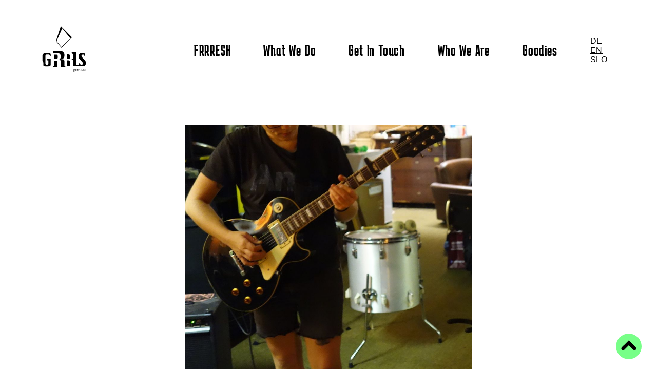

--- FILE ---
content_type: text/html; charset=UTF-8
request_url: https://grrrls.at/en/calendar/grrrls-jam-in-june
body_size: 4936
content:
<!DOCTYPE html>
<html lang="de" class="green pirple blurple">
<head>

  <meta charset="utf-8">
  <meta name="viewport" content="width=device-width,initial-scale=1.0">

  <title>Grrrls.at | Grrrls* Jam in June</title>

  <link href="https://grrrls.at/assets/css/prism.css" rel="stylesheet">
<link href="https://grrrls.at/assets/css/lightbox.css" rel="stylesheet">
<link href="https://grrrls.at/assets/css/index.css?v=10" rel="stylesheet">
<link href="https://grrrls.at/assets/css/solid.min.css" rel="stylesheet">
<link href="https://grrrls.at/assets/css/brands.min.css" rel="stylesheet">
<link href="https://grrrls.at/assets/css/regular.min.css" rel="stylesheet">
<link href="https://grrrls.at/assets/css/light.min.css" rel="stylesheet">
<link href="https://grrrls.at/assets/css/fontawesome.min.css" rel="stylesheet">
<link href="https://grrrls.at/assets/leaflet/leaflet.css" rel="stylesheet">
<link href="https://grrrls.at/assets/css/templates/event.css" rel="stylesheet">

<script src="https://grrrls.at/assets/js/button.js?v=2"></script>
<script src="https://grrrls.at/assets/leaflet/leaflet.js"></script>
  <link rel="shortcut icon" sizes="32x32"  href="https://grrrls.at/assets/grrrlslogo_32x32.png">
  <script async src="https://stats.grrrls.at/script.js" data-website-id="9bc0f291-b076-44ca-b618-545e6cb11715"></script>
</head>

<body>

  <header class="header">

    <a class="logo" href="https://grrrls.at/en"><img src="/assets/images/grrrlsat_logo.svg">
    </a>


    <nav class="menu">
      <ul class="menul" id="mainnav">

                  <li class="dropdown">
          <a  href="https://grrrls.at/en/notes">FRRRESH</a>
            <div class="dropdown-content">
                                                                    </div>
          </li>
                  <li class="dropdown">
          <a  href="https://grrrls.at/en/what-we-do">What We Do</a>
            <div class="dropdown-content">
              
                                                                      <a href="https://grrrls.at/en/what-we-do#vakalender">
                          Events                        </a>
                      
                                                                    
                                                                      <a href="https://grrrls.at/en/what-we-do#projekte">
                          Projects                        </a>
                      
                                                                    
                                                                      <a href="/en/rueckblick">
                          Review                        </a>

                      
                                                                                </div>
          </li>
                  <li class="dropdown">
          <a  href="https://grrrls.at/en/get-in-touch">Get In Touch</a>
            <div class="dropdown-content">
              
                                                                      <a href="https://grrrls.at/en/get-in-touch#newsletter">
                          Newsletter                        </a>
                      
                                      
                                                                      <a href="https://grrrls.at/en/get-in-touch#accounts">
                          Social Media                        </a>
                      
                                      
                                                                      <a href="https://grrrls.at/en/get-in-touch#kontaktdaten">
                          Kontaktdaten                        </a>
                      
                                      
                                                                      <a href="https://grrrls.at/en/get-in-touch#booking">
                          Booking                        </a>
                      
                                      
                                                                      <a href="https://grrrls.at/en/get-in-touch#supportus">
                          Support Us                        </a>
                      
                                                                                                            </div>
          </li>
                  <li class="dropdown">
          <a  href="https://grrrls.at/en/about">Who We Are</a>
            <div class="dropdown-content">
              
                                                                      <a href="https://grrrls.at/en/about#Verein">
                          Collective                        </a>
                      
                                      
                                                                      <a href="https://grrrls.at/en/about#DJCrew">
                          Grrrls DJ Crew                        </a>
                      
                                      
                                                                      <a href="https://grrrls.at/en/about#FOG">
                          Friends of Grrrls                        </a>
                      
                                      
                                                                      <a href="https://grrrls.at/en/about#foerderung">
                          Sponsors                        </a>
                      
                                      
                                                                      <a href="https://grrrls.at/en/about#impressum">
                          Imprint/Data Protection                        </a>
                      
                                                                                                            </div>
          </li>
                  <li class="dropdown">
          <a  href="https://grrrls.at/en/goodies">Goodies</a>
            <div class="dropdown-content">
                                                                    </div>
          </li>
        
        <li>
          <ul class="languages">
                        <li>
              <a href="https://grrrls.at/de/calendar/grrrls-jam-im-juni" hreflang="de">
                DE              </a>
            </li>
                        <li class="active">
              <a href="https://grrrls.at/en/calendar/grrrls-jam-in-june" hreflang="en">
                EN              </a>
            </li>
                        <li>
              <a href="https://grrrls.at/sl/calendar/grrrls-jam-im-juni" hreflang="sl">
                SLO              </a>
            </li>
                      </ul>
        </li>

    </nav>

    <a href="javascript:void(0);" class="icon" onclick="openmenu(arguments[0])">
      <div id="mobilemenubutton">
        <div class="bar"></div>
        <div class="bar"></div>
        <div class="bar"></div>
      </div>
    </a>

    <div id="myLinks">

      <ul id="momenu">
      <a href="home"><img class="w100" src="/assets/images/grrrlsat_logo.svg"></a>
        <li>
          <ul class="languagesmo">
                        <li>
              <a href="https://grrrls.at/de/calendar/grrrls-jam-im-juni" hreflang="de">
                DE              </a>
            </li>
                        <li class="active">
              <a href="https://grrrls.at/en/calendar/grrrls-jam-in-june" hreflang="en">
                EN              </a>
            </li>
                        <li>
              <a href="https://grrrls.at/sl/calendar/grrrls-jam-im-juni" hreflang="sl">
                SLO              </a>
            </li>
                      </ul>
        </li>

        
            <li class="dropdownmo ">

                        <a  href="https://grrrls.at/en/notes">FRRRESH</a>

            
            </li>
          
            <li class="dropdownmo active">

             <i class="fa-regular fa-circle-caret-down bigfa" onclick="bun(arguments[0])"></i>             <a  href="https://grrrls.at/en/what-we-do">What We Do</a>

                          <div class="dropdownmo-content ">
                
                                                                            <a href="https://grrrls.at/en/what-we-do#vakalender">
                            Events                          </a>
                        
                                                                            
                                                                            <a href="https://grrrls.at/en/what-we-do#projekte">
                            Projects                          </a>
                        
                                                                            
                                                                            <a href="/en/rueckblick">
                            Review                          </a>

                        
                                                                            
              </div>
            
            </li>
          
            <li class="dropdownmo ">

             <i class="fa-regular fa-circle-caret-down bigfa" onclick="bun(arguments[0])"></i>             <a  href="https://grrrls.at/en/get-in-touch">Get In Touch</a>

                          <div class="dropdownmo-content ">
                
                                                                            <a href="https://grrrls.at/en/get-in-touch#newsletter">
                            Newsletter                          </a>
                        
                                          
                                                                            <a href="https://grrrls.at/en/get-in-touch#accounts">
                            Social Media                          </a>
                        
                                          
                                                                            <a href="https://grrrls.at/en/get-in-touch#kontaktdaten">
                            Kontaktdaten                          </a>
                        
                                          
                                                                            <a href="https://grrrls.at/en/get-in-touch#booking">
                            Booking                          </a>
                        
                                          
                                                                            <a href="https://grrrls.at/en/get-in-touch#supportus">
                            Support Us                          </a>
                        
                                                                                                            
              </div>
            
            </li>
          
            <li class="dropdownmo ">

             <i class="fa-regular fa-circle-caret-down bigfa" onclick="bun(arguments[0])"></i>             <a  href="https://grrrls.at/en/about">Who We Are</a>

                          <div class="dropdownmo-content ">
                
                                                                            <a href="https://grrrls.at/en/about#Verein">
                            Collective                          </a>
                        
                                          
                                                                            <a href="https://grrrls.at/en/about#DJCrew">
                            Grrrls DJ Crew                          </a>
                        
                                          
                                                                            <a href="https://grrrls.at/en/about#FOG">
                            Friends of Grrrls                          </a>
                        
                                          
                                                                            <a href="https://grrrls.at/en/about#foerderung">
                            Sponsors                          </a>
                        
                                          
                                                                            <a href="https://grrrls.at/en/about#impressum">
                            Imprint/Data Protection                          </a>
                        
                                                                                                            
              </div>
            
            </li>
          
            <li class="dropdownmo ">

                        <a  href="https://grrrls.at/en/goodies">Goodies</a>

            
            </li>
          
      </ul>
    </div>



  <script>

    function bun(e) {
      var i = e.target;
      var d = i.parentNode;//.querySelector(".dropdownmo-content");
      d.classList.toggle("active");

    }


    function openmenu(e) {
      e.stopPropagation();

      var x = document.getElementById("myLinks");
      console.log("openmenu?", x.style.display);
      if (x.style.display === "block") {
        x.style.display = "none";
        document.body.style.overflow=null;
      } else {
        console.log("show");
        document.body.style.overflow="hidden";
        x.style.display = "block";
        document.addEventListener('click', closemenu);
        document.getElementById('mobilemenubutton').parentNode.onclick = null;
      }
    }

    function closemenu(e) {
      var myLinks = document.getElementById('myLinks');
      console.log("closemenu", e);
      if (!myLinks.contains(e.target) || e.target.tagName === "A") {
        console.log("closemenu contained");
        myLinks.style.display = 'none';
        document.body.style.overflow=null;
        document.getElementById('mobilemenubutton').parentNode.onclick = openmenu;
        document.removeEventListener('click', closemenu);
      } else {

        console.log("Click inside");
      }
    }
  </script>

</header>

<main class="main">




<img class="evimg" src="https://grrrls.at/media/pages/calendar/grrrls-jam/444cdfe93f-1681747345/342027009_1270221510268890_4381557543173834696_n.jpg" alt="">


<article class="event">
  <header class="event-header h1">
    <h1 class="mb1">Grrrls* Jam in June</h1>
    <h2>
        </h2>
          <h3>For women* from 16 - 116 years</h3>
      </header>

  <div class="event text">
    <p>The refrrreshing musical jam will take place as usual at the Kulturkotter.</p><p>Be part of it and send your registration by mail to <a href="mailto:jam@grrrls.at">jam@grrrls.at</a> - please until 12.00 o'clock on the day of the event at the latest. After receiving the confirmation mail you are in!</p><p>The Grrrls*<em> Jam: For women</em> and transgender people from 16 to 116 years. All genres of music, no musical experience necessary. We meet to try out (new) instruments, make music together (under guidance) and exchange (musical) ideas.</p><p>From 19:30-22.00 at the Kulturkotter, Schillerstraße 53, Graz.</p><p>We are looking forward to meeting you!</p>  </div>

  <footer class="event-footer">
    <p class="col1">Start:</p>
    <p class="col2"><time datetime=""> 15. June 2023, 19:30</time></p>

    <p class="col1">End: </p>
    <p class="col2"><time datetime="2023-06-15 22:00:00">15. June 2023, 22:00</time></p>
    
    <p class="col1">Event Location:</p> 
          <a class="col2" href="https://grrrls.at/en/locationkatalog/kulturkotter"><i class="fa-solid fa-play"></i> KulturKotter</a>
    
    <p class="col1">Category:</p> 
            <a class="col2" href="https://grrrls.at/en/kategorienkatalog/grrrls-jam"><i class="fa-solid fa-play"></i> Grrrls* Jam</a>

    
          <ul class="event-tags">
        <p class="smol mr1">Tags:
        </p>
                          <li><a href="https://grrrls.at/en/calendar/tag:Jamsession">Jamsession</a></li>
                          <li><a href="https://grrrls.at/en/calendar/tag:Mitmachen">Mitmachen</a></li>
                          <li><a href="https://grrrls.at/en/calendar/tag:Jam">Jam</a></li>
                          <li><a href="https://grrrls.at/en/calendar/tag:Workshop">Workshop</a></li>
              
      </ul>
    
  </footer>
  
  <div class="flex third margin-l">

<a href="http://www.facebook.com/sharer.php?u=https%3A%2F%2Fgrrrls.at%2Fen%2Fcalendar%2Fgrrrls-jam-in-june" target="_blank" title="Share on Facebook">
<svg xmlns="http://www.w3.org/2000/svg" viewBox="0 0 512 512" style="width: 25px;">
    <path d="M504 256C504 119 393 8 256 8S8 119 8 256c0 123.78 90.69 226.38 209.25 245V327.69h-63V256h63v-54.64c0-62.15 37-96.48 
    93.67-96.48 27.14 0 55.52 4.84 55.52 4.84v61h-31.28c-30.8 0-40.41 19.12-40.41 38.73V256h68.78l-11 71.69h-57.78V501C413.31 482.38 504 
    379.78 504 256z"/></svg> Share on Facebook</a>


<a 
href="https://twitter.com/intent/tweet?source=webclient&text=
Grrrls%2A%20Jam%20in%20June%20https%3A%2F%2Fgrrrls.at%2Fen%2Fcalendar%2Fgrrrls-jam-in-june%20
via @your_account" target="_blank" title="Tweet this"
>
<svg xmlns="http://www.w3.org/2000/svg" viewBox="0 0 512 512" style="width: 25px;">
    <path d="M459.37 151.716c.325 4.548.325 9.097.325 13.645 0 138.72-105.583 298.558-298.558 298.558-59.452 0-114.68-17.219-161.137-47.106 8.447.974 16.568 1.299 25.34 
    1.299 49.055 0 94.213-16.568 130.274-44.832-46.132-.975-84.792-31.188-98.112-72.772 6.498.974 12.995 1.624 19.818 1.624 9.421 0 18.843-1.3 27.614-3.573-48.081-9.747
    -84.143-51.98-84.143-102.985v-1.299c13.969 7.797 30.214 12.67 47.431 13.319-28.264-18.843-46.781-51.005-46.781-87.391 0-19.492 5.197-37.36 14.294-52.954 51.655 63.675 
    129.3 105.258 216.365 109.807-1.624-7.797-2.599-15.918-2.599-24.04 0-57.828 46.782-104.934 104.934-104.934 30.213 0 57.502 12.67 76.67 33.137 23.715-4.548 46.456-13.32 
    66.599-25.34-7.798 24.366-24.366 44.833-46.132 57.827 21.117-2.273 41.584-8.122 60.426-16.243-14.292 20.791-32.161 39.308-52.628 54.253z"/></svg> Share on Twitter</a>



<div>
  <button onclick="Copy();"><svg xmlns="http://www.w3.org/2000/svg" viewBox="0 0 512 512" style="width: 25px;">
    <path d="M224 0c-35.3 0-64 28.7-64 64V288c0 35.3 28.7 64 64 64H448c35.3 
    0 64-28.7 64-64V64c0-35.3-28.7-64-64-64H224zM64 160c-35.3 0-64 28.7-64 64V448c0 35.3 28.7 64 64 64H288c35.3 0 64-28.7 64-64V384H288v64H64V224h64V160H64z"/></svg>
    Copy Link</button>
  <br><br> Link is copied: <textarea id="url" rows="1"></textarea>
</div>

<script>
function Copy() {
  var Url = document.getElementById("url");
  Url.innerHTML = window.location.href;
  console.log(Url.innerHTML)
  Url.select();
  document.execCommand("copy");
}
</script>
</div>  <nav class="margin-xl">
  <h2 class="h2">Other Events:</h2>

  <div class="autogrid" style="--gutter: 1.5rem">
        <article class="note-excerpt">
  <a href="https://grrrls.at/en/calendar/dj-forum-23">
    <header>
      <figure class="img imgpreview" style="--w: 16; --h:9">
                <img alt="" src="https://grrrls.at/media/pages/calendar/dj-forum-20/ff93c82371-1680896689/grrrls-crew-workshop-c-lena-prehal-040-320x180-crop.jpg">              </figure>

      <h2 class="h2">DJ Forum</h2>
      <h3><time?>13. June, 18:00</time></h3>
    </header>
    
        
    <p class="smol"><b>Tags:</b>
                      <a href="https://grrrls.at/en/calendar/tag:DJ-Forum">DJ-Forum - </a>
                      <a href="https://grrrls.at/en/calendar/tag:Auflegerei">Auflegerei - </a>
                  </p>
  </a>
</article>
    
        <article class="note-excerpt">
  <a href="https://grrrls.at/en/calendar/feministisch-gestlaten-zeit-fuer-neue-kulturpolitik">
    <header>
      <figure class="img imgpreview" style="--w: 16; --h:9">
                <img alt="" src="https://grrrls.at/media/pages/calendar/feministisch-gestlaten-zeit-fuer-neue-kulturpolitik/0016a7d459-1686908010/900-675-schrifthelsinkigelb-320x180-crop.jpg">              </figure>

      <h2 class="h2">Feministisch Gestalten. Zeit für neue Kulturpolitiken</h2>
      <h3><time?>21. June, 14:00</time></h3>
    </header>
    
        
    <p class="smol"><b>Tags:</b>
                      <a href="https://grrrls.at/en/calendar/tag:Feminismus">Feminismus - </a>
                      <a href="https://grrrls.at/en/calendar/tag:Kulturpolitik">Kulturpolitik - </a>
                      <a href="https://grrrls.at/en/calendar/tag:Helsinki">Helsinki - </a>
                      <a href="https://grrrls.at/en/calendar/tag:IG_Kultur">IG_Kultur - </a>
                  </p>
  </a>
</article>
      </div>
</nav>
</article>


<div id="buttonstorage">
<button onclick="topFunction()" id="myBtn" title="Go to top"><img class="awwo" src="/assets/images/awwo.svg"></button>

<script>
//Get the button
var mybutton = document.getElementById("myBtn");

// When the user scrolls down 20px from the top of the document, show the button
window.onscroll = function() {scrollFunction()};

function scrollFunction() {
  if (document.body.scrollTop > 40 || document.documentElement.scrollTop > 40) {
    mybutton.style.display = "block";
  } else {
    mybutton.style.display = "none";
  }
}

// When the user clicks on the button, scroll to the top of the document
function topFunction() {
  document.body.scrollTop = 0;
  document.documentElement.scrollTop = 0;
}
</script>

</div>

  </main>

  <footer class="footer">
    <div class="grid">
      <div class="column" style="--columns: 3">
        <img class="img200" src="/assets/images/grrrlsat.svg">
      </div>
      <div class="column" style="--columns: 3">
        <h3>Grrrls.at Pages:</h3>
        <ul>
        <li><a href="https://sterrrn.grrrls.at">STERRRN Festival</a></li>
        <li><a href="https://chor.grrrls.at">Grrrls Chor</a></li>
        </ul><br>
        <ul>
        <li><a href="https://www.flickr.com/people/186563627@N03/">Official Photo Gallery</a></li>
        </ul>

                </div>
      <div class="column" style="--columns: 3">
        <h3>Grrrls.at on Social Media:</h3>
        <ul>
          <li><a href="https://www.instagram.com/grrrls.at/">Instagram</a></li>
          <li><a href="https://www.facebook.com/grrrls.at/">Facebook</a></li>
          <li><a href="https://www.youtube.com/user/GrrrlsNightOut">Youtube</a></li>
          <li><a href="https://soundcloud.com/grrrls_at">Soundcloud</a></li>

        </ul>
      </div>
      <div class="column center" style="--columns: 3; align-self: start;">
        <a href="https://ko-fi.com/grrrlsat" target="_blank" class="kofilink"><h3>Treat us to a Ko-Fi:</h3><br><h1><i class="fa-light fa-mug-hot"></i> </h1></a>
      </div>
    </div>
  </footer>

  <script src="https://grrrls.at/assets/js/prism.js"></script>
<script src="https://grrrls.at/assets/js/lightbox.js"></script>
<script src="https://grrrls.at/assets/js/index.js"></script>

</body>
</html>


--- FILE ---
content_type: text/css
request_url: https://grrrls.at/assets/css/index.css?v=10
body_size: 5325
content:
/* karantina-300 - latin_latin-ext */
@font-face {
  font-display: swap; /* Check https://developer.mozilla.org/en-US/docs/Web/CSS/@font-face/font-display for other options. */
  font-family: 'Karantina';
  font-style: normal;
  font-weight: 300;
  src: url('../fonts/karantina-v11-latin_latin-ext-300.woff2') format('woff2'), /* Chrome 36+, Opera 23+, Firefox 39+ */
       url('../fonts/karantina-v11-latin_latin-ext-300.woff') format('woff'); /* Chrome 5+, Firefox 3.6+, IE 9+, Safari 5.1+ */
}

/* karantina-regular - latin_latin-ext */
@font-face {
  font-display: swap; /* Check https://developer.mozilla.org/en-US/docs/Web/CSS/@font-face/font-display for other options. */
  font-family: 'Karantina';
  font-style: normal;
  font-weight: 400;
  src: url('../fonts/karantina-v11-latin_latin-ext-regular.woff2') format('woff2'), /* Chrome 36+, Opera 23+, Firefox 39+ */
       url('../fonts/karantina-v11-latin_latin-ext-regular.woff') format('woff'); /* Chrome 5+, Firefox 3.6+, IE 9+, Safari 5.1+ */
}

/* karantina-700 - latin_latin-ext */
@font-face {
  font-display: swap; /* Check https://developer.mozilla.org/en-US/docs/Web/CSS/@font-face/font-display for other options. */
  font-family: 'Karantina';
  font-style: normal;
  font-weight: 700;
  src: url('../fonts/karantina-v11-latin_latin-ext-700.woff2') format('woff2'), /* Chrome 36+, Opera 23+, Firefox 39+ */
       url('../fonts/karantina-v11-latin_latin-ext-700.woff') format('woff'); /* Chrome 5+, Firefox 3.6+, IE 9+, Safari 5.1+ */
}

/* oswald-300 - latin-ext */
@font-face {
  font-display: swap; /* Check https://developer.mozilla.org/en-US/docs/Web/CSS/@font-face/font-display for other options. */
  font-family: 'Oswald';
  font-style: normal;
  font-weight: 300;
  src: url('../fonts/oswald-v49-latin-ext-300.eot'); /* IE9 Compat Modes */
  src: url('../fonts/oswald-v49-latin-ext-300.eot?#iefix') format('embedded-opentype'), /* IE6-IE8 */
       url('../fonts/oswald-v49-latin-ext-300.woff2') format('woff2'), /* Super Modern Browsers */
       url('../fonts/oswald-v49-latin-ext-300.woff') format('woff'), /* Modern Browsers */
       url('../fonts/oswald-v49-latin-ext-300.ttf') format('truetype'), /* Safari, Android, iOS */
       url('../fonts/oswald-v49-latin-ext-300.svg#Oswald') format('svg'); /* Legacy iOS */
}

/* oswald-regular - latin-ext */
@font-face {
  font-display: swap; /* Check https://developer.mozilla.org/en-US/docs/Web/CSS/@font-face/font-display for other options. */
  font-family: 'Oswald';
  font-style: normal;
  font-weight: 400;
  src: url('../fonts/oswald-v49-latin-ext-regular.eot'); /* IE9 Compat Modes */
  src: url('../fonts/oswald-v49-latin-ext-regular.eot?#iefix') format('embedded-opentype'), /* IE6-IE8 */
       url('../fonts/oswald-v49-latin-ext-regular.woff2') format('woff2'), /* Super Modern Browsers */
       url('../fonts/oswald-v49-latin-ext-regular.woff') format('woff'), /* Modern Browsers */
       url('../fonts/oswald-v49-latin-ext-regular.ttf') format('truetype'), /* Safari, Android, iOS */
       url('../fonts/oswald-v49-latin-ext-regular.svg#Oswald') format('svg'); /* Legacy iOS */
}



* {
  margin: 0;
  padding: 0;
}

:root {
  --padding: 1.5rem;
  --color-black: #000;
  --color-white: #fff;
  --color-grey: #777;
  --color-light: #efefef;
  --color-text: var(--color-black);
  --color-text-grey: var(--color-grey);
  --color-background: var(--color-white);
  --color-code-light-grey:  #cacbd1;
  --color-code-comment:     #a9aaad;
  --color-code-white:       #c5c9c6;
  --color-code-red:         #d16464;
  --color-code-orange:      #de935f;
  --color-code-yellow:      #f0c674;
  --color-code-green:       #a7bd68;
  --color-code-aqua:        #8abeb7;
  --color-code-blue:        #3469ae;
  --color-code-purple:      #b294bb;
  --color-neon: #5eff55;
  --font-family-sans: -apple-system, BlinkMacSystemFont, "Segoe UI", Roboto, Helvetica, Arial, sans-serif, "Apple Color Emoji", "Segoe UI Emoji", "Segoe UI Symbol";
  --font-family-mono: "SFMono-Regular", Consolas, "Liberation Mono", Menlo, Courier, monospace;
  --font-h1: 400 3rem Karantina, Oswald, sans-serif;
  --font-h2: 400 2.0rem Karantina, Oswald, sans-serif;
  --font-h3: 300 1.8rem Karantina, Oswald, sans-serif;
  --font-h4: 300 1.6rem Karantina, Oswald, sans-serif;
  --letterspace-h: 0.05rem;
  --letterspace-h3: 0.08rem;
  --gcbigimgheight: 600px;
}

html {
  font-family: var(--font-family-sans);
  color: var(--color-text);
  background: var(--color-background);
}

img {
  width: 100%;
}
.w115{
  width: 115px!important;
}
.w100{max-width: 100px!important;}
.w100p{width: 100%;}
.w70p{width: 70%; margin-left: 15%;}

body {
  max-width: 70rem;
  margin: 0 auto;
  padding: 0 1rem;
}

li {
  list-style: none;
}
a {
  color: currentColor;
  text-decoration: none;
}

button {
  font: inherit;
  background: none;
  border: 0;
  color: currentColor;
  cursor: pointer;
}
strong, b {
  font-weight: 600;
}
small {
  font-size: inherit;
  color: var(--color-text-grey);
}

.bg-light {
  background-color: var(--color-light);
}
.color-grey {
  color: var(--color-text-grey);
}

.header {
  position: relative;
  display: flex;
  flex-wrap: wrap;
  justify-content: space-between;
  margin: 2rem -1rem 5rem;
  align-items: center;
}

.h1 h1{
  text-transform: uppercase!important;
}

.logo {
  padding: 1rem;
  font-weight: 600;
  cursor: pointer;
  width: 90px;
}

.menul{
  display: flex;
  align-items: center;
}

.menu a {
  padding: 2rem;
  display: block;
  font: var(--font-h2);
  letter-spacing: var(--letterspace-h);
}
.menu a[aria-current] {
  text-decoration: underline;
}

.social {
  display: flex;
  padding: 0 .5rem;
}
.social a {
  padding: 1rem .5rem;
}

.section {
  padding: 3rem 0;
}

.grid, .grid-md {
  --columns: 12;
  --gutter: 3rem;
  display: grid;
  grid-gap: var(--gutter);
  grid-template-columns: 1fr;
}

.grid > .column {
  margin-bottom: var(--gutter);
}

.autogrid {
  --gutter: 3rem;
  --min: 10rem;
  display: grid;
  grid-gap: var(--gutter);
  grid-template-columns: repeat(auto-fit, minmax(var(--min), 1fr));
  grid-auto-flow: dense;
}

h1, h2, h3, h4, h5, h6 {
  font-size: inherit;
  font-weight: inherit;
  line-height: inherit;
}

.text {
  line-height: 1.5em;
  margin-bottom: 1rem;
}
.text a {
  text-decoration: underline;
}
.text :first-child {
  margin-top: 0;
}
.text :last-child {
  margin-bottom: 0;
}
.text p,
.text ul,
.text ol {
  margin-bottom: 1.5rem;
}
.text ul,
.text ol {
  margin-left: 1rem;
}
.text ul p,
.text ol p {
  margin-bottom: 0;
}
.text ul > li {
  list-style: disc;
}
.text ol > li {
  list-style: decimal;
}
.text ul ol,
.text ul ul,
.text ol ul,
.text ol ol {
  margin-bottom: 0;
}

.text h1,
h1,
.intro {
  font: var(--font-h1);
  margin-bottom: 2rem;
  letter-spacing: var(--letterspace-h);
}
.text h2,
h2 {
  font: var(--font-h2);
  letter-spacing: var(--letterspace-h);
  margin-bottom: 0.5rem;
}
.text h3,
h3 {
  font: var(--font-h3);
  letter-spacing: var(--letterspace-h3);
  margin-bottom: 0.8rem;
}
h4{
  font: var(--font-h4);
  letter-spacing: var(--letterspace-h);
}

.text .codeblock {
  display: grid;
}
.text code {
  font-family: var(--font-family-mono);
  font-size: 1em;
  background: var(--color-light);
  padding: 0 .5rem;
  display: inline-block;
  color: var(--color-black);
}
.text pre {
  margin: 3rem 0;
  background: var(--color-black);
  color: var(--color-white);
  padding: 1.5rem;
  overflow-x: scroll;
  overflow-y: hidden;
  line-height: 1.5rem;
}
.text pre code {
  padding: 0;
  background: none;
  color: inherit;
}
.text hr {
  margin: 6rem 0;
}
.text dt {
  font-weight: 600;
}
.text blockquote {
  font-size: 1.25rem;
  line-height: 1.325em;
  border-left: 2px solid var(--color-black);
  padding-left: 1rem;
  margin: 3rem 0;
  max-width: 25rem;
}
.text blockquote footer {
  font-size: .875rem;
  font-style: italic;
}
.text figure {
  margin: 1rem 0;
}
.text figcaption {
  color: var(--color-text-grey);
  font-size: 0.8rem;
}

hr {
  border: 0;
  background: currentColor;
  height: 2px;
  width: 1.5rem;
  margin: 3rem auto;
}

.align-center {
  text-align: center;
}

.intro {
  max-width: 40rem;
}

.intro *:not(:last-child) {
  margin-bottom: 1em;
}

.cta {
  background: var(--color-black);
  color: var(--color-white);
  display: inline-flex;
  justify-content: center;
  padding: .75rem 1.5rem;
  border: 4px solid var(--color-white);
  outline: 2px solid var(--color-black);
}

.box {
  background: var(--color-light);
  padding: 1.5rem;
  border: 4px solid var(--color-white);
  outline: 2px solid var(--color-light);
}

.img {
  position: relative;
  display: block;
  --w: 1;
  --h: 1;
  padding-bottom: 50%;
  margin: 0 7%;
}

.video{
  position: relative;
  display: block;
  --w: 1;
  --h: 1;
  padding-bottom: 50%;
  width: 100%;
  margin: 0;
}

.video iframe{
  height: 100%;
}

.img img,
.video iframe {
  position: absolute;
  display: block;
  top: 0;
  right: 0;
  bottom: 0;
  left: 0;
  width: 100%;
  object-fit: cover;
  border: 0;
}
.img[data-contain] img {
  object-fit: contain;
}
.img-caption,
.video-caption {
  line-height: 1.5em;
}

.evimg{
  width: 50%;
  margin: 0 25%;
}

.imgpreview{
  width: 100%;
  padding-bottom:55%;
  margin: 0;
}

/***********************FOOTER************************************/

.footer {
  padding: 2rem 0 0;
  line-height: 2em;
  border-top: var(--color-neon) 2px solid;
}

.footer h2 {
  font-weight: 600;
  margin-bottom: .75rem;
}
.footer ul,
.footer p {
  color: var(--color-text-grey);
}
.footer p {
  max-width: 15rem;
}
.footer a:hover {
  color: var(--color-text);
}

/***********************************************************/

.margin-s {
  margin-bottom: .75rem;
}
.margin-m {
  margin-bottom: 1.5rem;
}
.margin-l {
  margin-bottom: 3rem;
}
.margin-xl {
  margin-bottom: 4.5rem;
}
.margin-xxl {
  margin-bottom: 6rem;
}

.pagination {
  display: flex;
  padding: 3rem 0;
  justify-content: center;
  width: 100%;
}
.pagination > span {
  color: var(--color-text-grey);
}
.pagination > * {
  padding: .5rem;
  width: 3rem;
  text-align: center;
  margin-right: 1.5rem;
  border-radius: 10px;
  background-color: var(--color-neon);
}
.pagination > a:hover {
  background: var(--color-black);
  color: var(--color-white);
  border-color: var(--color-black);
}

.note-excerpt {
  line-height: 1.5em;
}
.note-excerpt-title{
  margin-bottom: 0.5rem;
}

.note-excerpt header {
  margin-bottom: 0.8rem;
}
.note-excerpt figure {
  margin-bottom: .5rem;
}
.note-excerpt-date {
  color: var(--color-text-grey);
}
.note-excerpt-text{
  margin-bottom: 0.5rem;
}

/*addition*/

.img300{max-width: 300px;}
.img200{max-width: 200px; min-height: 100px;}
.blubb{color: var(--color-code-blue);}
.rebb{color: var(--color-code-red);}
.gnoc{color: #a190e9;}
.konzc{color: #590079;}
.djwc{color: #0000ce;}
.djfc{color: #00b8e9;}
.radioc{color: #35ffff;}
.gjamc{color: #00ffab;}
.ygjamc{color: #5eff55;}
.extrac{color: #fffb00;}
.tontc{color: #ff8135;}
.chorc{color: #ff1300;}

.biga a{font: var(--font-h3);}

.prognav{
  display: grid;
  grid-template-columns: repeat(5, 1fr);
}

.spacer80{height: 80px;}
.spacer50{height: 50px;}

.centeritm{  align-items: center;}
.center{text-align: center; justify-self: center;}
.vcenter, .vcenter .column{align-self: center;}


.grid.imgcenter figure {
text-align: center;
}

.smol{font-size: 0.8rem; display:inline-block!important; padding: 0!important; margin: 0;}
.bigg{font: var(--font-h3);}
.uppercase{text-transform: uppercase; font-size: 2.8rem!important; margin-bottom: 2rem!important;}

.tinypic{
  width: 12px!important;
  padding: 0 0.5rem 0 1rem;
  margin: 0!important;
}

.hrsan{
  grid-column: 2/span 11;
  width: 100%;
  margin: 1rem 0 2rem; border-top: 3px dotted var(--color-neon);
  background: none;
  height: 0;
}

.hrsan:last-child{border: none;}

.inline{
  display: inline-block;
  margin: 2rem 0.5rem;
  text-transform: uppercase;
}
.indent{margin-left: 2.5rem;}

.alert{padding: 0.5rem; border: 5px #a190e9 solid; transform: skew(-10deg);}

.triangle::before{
  font-family: "Font Awesome 6 Pro";
  font-weight: 900;
  content: "\f04b";
  margin-right: 0.5rem;
}

.mt1{margin-top: 1rem!important;}
.mt2{margin-top: 2rem;}
.mb1{margin-bottom: 1rem;}
.mb2{margin-bottom: 2rem!important;}
.mb3{margin-bottom: 3rem;}
.mb4{margin-bottom: 4rem;}
.ml1{margin-left: 1rem;}/*this deactivates in mobile*/
.ml2{margin-left: 2rem;}
.mr{margin-right: 0.5rem;}
.mr1{margin-right: 1rem;}
.mr3{margin-right: 3rem;}
.nmb{margin-bottom: 0!important;}
.mkat h1{margin: 2rem 0 1rem;}

.tpr{display: none;}

.mobr{display: none;}
.nobrmo{display: inline;}

.w100{width: 100px!important;}
.w300{width: 300px!important;}

.note-tags {
  display: flex;
  margin-bottom: 1.5rem;
}
.note-tags li {
  margin-right: .5rem;
}
.note-tags a {
  padding: .5rem 1rem;
  display: block;
  background: var(--color-light);
}
.note-tags a:hover {
  background: var(--color-black);
  color: var(--color-white);
}

.borderbottompoints{border-bottom: 2px dotted black;}

.round{
  border-radius: 100%;
  border: 5px solid white;
}

.sml{
  grid-column: 1/13;
  display: flex;
  flex-wrap: wrap;
}
.sml div{width: 33%; display: flex; align-items: center; margin-bottom: 1rem; flex: 0 0 auto; width: 250px;}
.sml div img{width: 30px; padding-right: 1rem;}

.rbll{
  grid-template-columns: 1fr!important;
}

.flex{display: flex;}

.flexbetween{
  display: flex;
  justify-content: space-between;
  align-items: center;
  margin-bottom: 2rem;
}
.flexbetween h1{margin-bottom: 0;}
.flexbetween h2{margin-bottom: 0; line-height: 3rem;}

.third a, .third div{
  width: 30%;
  font-size: 0.8rem;
}


.grid5{
  display: grid;
  grid-template-columns: repeat(5, 1fr);
}


.grid4{
  display: grid;
  grid-template-columns: repeat(4, 1fr);
  gap: 0.5rem;

}


/*************EVENTS*CALENDARSAN************************************************************************************************************/
.calendar-grid{
  display: grid;
  grid-template-columns: 15px repeat(11, 1fr);
  grid-gap: 0.5rem 0.5rem;
}

.calendar-grid h1{
  grid-column: 1/span 12;
}

.eventcov img{
  display: block;
  object-fit: cover;
  width: 100%;
  height: 100%;
  max-height: 160px;
}

.eventcov{
  grid-column: 2/span 2;
  width: 100%;
}

.eventtag{
  grid-column: 4/span 9 ;
}

.eventkastl{
  padding: 0.5rem;
  border: 1px dotted black;
}

.hrsan2{
  grid-column: 1/13;
  width: 100%;
  margin: 0; border-top: 2px dotted black;
  background: none;
  height: 0;
}

.showmorelink{
  grid-column:1/13;
  padding: 1rem 0;
  text-align: center;
  background-color: black;
  color: white;
}

.showmorelink h2{
  margin-bottom: 0;
  font-weight: lighter;
  text-transform: uppercase;
  letter-spacing: 0.1rem;
}

.showmorelink:hover{
  background-color: white;
  color: var(--color-neon);
  border: 2px dotted black;
}

.cancelled, .featured, .guest, .std{
  padding: 0 0.5rem;
  text-transform: uppercase;
}

.cancelled{
  background-color: red;
}
.featured{
  background-color: yellow;
}
.guest{
  background-color:#e0daff
}
.std{
  background-color: rgb(255, 229, 182);
}


/*******foggis******************************************************************************************************************************/

#diamont{
  width: 1.5rem;
  height: auto;
}

.fog{
  display: grid;
  grid-template-columns: 1fr 1fr 1fr;
  gap:1.5rem;
  margin-bottom: 2rem;
  align-items: center;
}
.foginfo img{
  width: 80%;
}

.fogtext{
  height: 100%;
}

.borderleft{
  grid-column: 2/span2;
  border-left: 3px dotted var(--color-neon);
  padding-left: 1.5rem;
}

.fognail{
  grid-column: span2;
  align-self: center;
  margin-top: 1rem;
  width: 40%;
}

.foggrid{
  display:grid;
  grid-template-columns: 300px 1fr;
  gap: 0 1rem;
}

.foggrid .note{
  grid-column: 2/3;
  grid-row: 2/3;
}

.fogimg{
  width: 100%;
  align-self:start;
}

.fogsub{
  grid-column: 2/3;
  align-self: center;
}

.fogtitle{
  display: block;
}

.foglink{
  --columns:2;
  border: 0px dotted black;
  padding:0.5rem;
}

.foglink:hover{
  background-color: #00ffab;
}



/***************************navi*************************************************************************************************************/

#mobilemenubutton{
  display: block;
  position: fixed;
  top: 15px;
  right: 15px;
  width: 25px;
  height: 25px;
  padding: 6px;
  z-index: 50;
  background:rgba(255, 255, 255, 0.7);
  border-radius: 6px;
}

.bar{
  background-color: #000;
  height: 5px;
  width: 25px;
  margin-bottom: 5px;
  border-radius: 2px;
  }

#mobilemenubutton:hover .bar{
    background-color: var(--color-neon);
}

nav.menu{display: none;}

.dropdown a:hover{color: var(--color-neon);}

.dropdown-content{
  display: none;
  position: absolute;
  z-index: 5;
  padding-left: 2rem;
  margin-top: -1rem;
  padding-top: 3px;
}

.dropdown:hover .dropdown-content{
  display: block;
}

.dropdown-content a{
  display: block;
  width: 200px;
  padding: 5px 0 10px 10px;
  font: lighter 1.8rem 'Karantina', sans-serif !important;
  color: black;
  background:white;
  border-left: 2px solid var(--color-neon);
}

.dropdown-content a:hover{
  color: black;
  background-color: var(--color-neon);
}

#myLinks{
  display:none;
  position: fixed;
  top:0;
  background: white;
  width: 100%;
  height: 100vh;
  border-bottom: 15px solid var(--color-neon);
  overflow-y: scroll;
  z-index: 10;
}

#momenu{
  padding: 2rem 1rem 1rem;
}

.dropdownmo{
  margin-top: 1rem;
}

.dropdownmo a{
  display: inline;
  font: 1.8rem 'Karantina', sans-serif !important;
  color: black;
  width: 100%;
}

.dropdownmo a:hover{color: var(--color-neon);}

.dropdownmo-content{
  display: none;
  position: relative;
  z-index: 5;
  padding-left: 2rem;
  padding-top: 3px;
}

li.active .dropdownmo-content{
  display:block;
}

.dropdownmo-content a{
  display: block;
  padding: 5px 0 10px 10px;
  font: lighter 1.6rem 'Karantina', sans-serif !important;
  color: black;
  background-color: white;
  border-left: 2px solid var(--color-neon);
}

.dropdownmo-content a:hover{
  color: black;
  background-color: var(--color-neon);
}

.languages li a{
  font-family: var(--font-family-sans);
  font-size: 1rem;
  margin: 0;
  padding:0 2rem;
}

.languagesmo{
  padding: 1rem 0 2rem 0;
}

.languagesmo li{width: 33%; float: left;}

.languagesmo li a{
  font-size: 1.3rem;
}

.languages li a:hover, .languagesmo li a:hover{
  color: var(--color-neon);
}

.languages .active, .languagesmo .active{
  text-decoration: underline;
}

.bigfa{
  font-size: 1.8rem;
  display:inline;
  transform: rotate(-80deg);
  transition: all 150ms ease-out;
  cursor: pointer;
  margin-right: 0.25rem;
}

.bigfa:hover{
  color:var(--color-neon);
}

.dropdownmo.active .bigfa{
  transform: rotate(0deg);
}

/***************************carousel************************************************************************************************/


@keyframes display {
  0% {
    opacity: 0;
  }
  10% {
    opacity: 1;
  }
  33.3% {
    opacity: 1;
  }
  50% {
    opacity: 0;
  }
}

.pic-ctn {
  position: relative;
  display: grid;
  grid-template-columns: 1;
  grid-template-rows: 1;
  size: 50%;
  height: 100%;
  margin-top: 1rem;
}

.pic-ctn > img {
  width: 100%;
  opacity: 0;
  animation: display 16.2s infinite;
  grid-row: 1;
  grid-column: 1;
}

img:nth-child(2) {
  animation-delay: 5.4s;
}
img:nth-child(3) {
  animation-delay: 10.8s;
}


/**************upscrollbutton***************************************************************************************************/
.awwo{width: 30px; height: 30px;}
#buttonstorage{position: fixed; bottom: 10px; right: 20px; height: 60px; width: 60px; z-index: 15;}
#myBtn{width: 50px; height: 50px; border-radius: 25px; border: none; background-color: #78FF88; cursor:pointer;}



/******************template css file additions**********/
.goodieline{margin-bottom: 1rem;}
.goodiesub{background-color:#00ffab; padding: 0.2rem 0.8rem; margin-bottom: 1rem;}



/******************************MEDIA QUERIES************************************************************************************/

@media screen and (max-width: 60rem) {

  h1{
    font-size: 2.5rem;
  }
  h2{font-size: 1.8rem;}

  .empty{
    display:none;
  }

  .evimg{
    width: 100%;
    margin: 0;
  }

  .prognav, .grid4{
    grid-template-columns: repeat(3, 1fr);
  }

  .footer .grid{
    justify-items: center;
    text-align: center;
  }
  .footer .grid .column{
    margin-bottom: 0;
  }

  #newsletter div{
    grid-column:1/13!important;
  }

  .gnolist {
    gap: 0rem;
  }

  .gnolist .column{
    margin: 0;
  }

  .calendar-grid{
    grid-column-gap: 0;
    grid-row-gap: 1rem;
  }

  .eventtag{
    margin-left: 1rem;
  }
  .colobar{
    width: 10px;
  }

  .sponsors img{
    width: 60%;
    margin: 0 20%;
  }

  .fognailgrid{
    grid-template-columns: repeat(4, 1fr);
  }
  .fognail{
    width: 100%;
  }

}


@media screen and (max-width: 40rem) {

  .img {
    position: relative;
    display: block;
    --w: 1;
    --h: 1;
    padding-bottom: 34%;
    margin: 0 7% 9% 7%;
  }

  .imgpreview{
    width: 100%;
    padding-bottom:55%;
    margin: 0;
  }

  .prognav{
    grid-template-columns: repeat(2, 1fr);
  }

  .foggrid{
    grid-template-columns: 100%;
  }
  .fogsub{
    grid-column: 1/2;
    margin-bottom: 0.5rem;
  }
  .fogimg{
    grid-column: 1/2;
  }

  .fognailgrid{
    grid-template-columns: repeat(3, 1fr);
  }

  .fog{
    display: grid;
    grid-template-columns: 1fr;
    gap:1.5rem;
    margin-bottom: 2rem;
    align-items: center;
  }

  .foginfo{
    grid-row: 1/2;
    grid-column: 1/2;
  }
  .foginfo img{
    margin-left: 10%;
  }

  .fogtext{grid-row: 2/3;
  grid-column: 1/2;}


  .borderleft{
    border-left: none;
    padding-left: 0;
    padding-bottom: 1.5rem;
    border-bottom: 3px dotted var(--color-neon);
  }

  .eventcov{
    grid-column: 2/span 11;
  }
  .eventtag{
    grid-column: 1/13;
    margin-left: 0;
  }

  .mobr{display: block;}
  .nobrmo{display: none;}
  .ml1{margin-left: 0;}

}


@media screen and (max-width: 25rem) {

  .prognav, .grid4{
    grid-template-columns: repeat(1, 1fr);
  }

  .flexbetween{
    flex-direction: column;
    justify-content: space-between;
    align-items: start;
    margin-bottom: 3rem;
  }

  .moni-box .flexbetween {
    align-items: center;
  }

  .grid .column{
    margin-bottom: 0rem;
  }

  .fognailgrid{
    grid-template-columns: repeat(2, 1fr);
  }

  .tpr{display: block;}
  .tinypic2{
    padding: 0;
  }
  :root{
    --gcbigimgheight: 200px;
  }
  .gcp-title{
    font-size: 1.8rem;
    margin-left: 0;
    transform: skew(0deg, -11deg) translate(0, -50px);
  }
  .gc-bigimg{padding-top:1rem;}
  .gc-portfolio-div{padding-top: 2rem;}
}



@media screen and (min-width: 48rem) {
  .grid-md {
    grid-template-columns: repeat(12, 1fr);
  }
  .grid-md > .column {
    grid-column: span var(--columns);
  }
}


@media screen and (min-width: 60rem) {

  .icon, #mobilemenubutton{
    display:none;
  }
  nav.menu{display: block;}

  .grid {
    grid-template-columns: repeat(12, 1fr);
  }
  .grid > .column {
    grid-column: span var(--columns);
  }

  .fognail{
    width: 80%;
  }

}

--- FILE ---
content_type: text/css
request_url: https://grrrls.at/assets/css/templates/event.css
body_size: 327
content:
.event {
  max-width: 35rem;
  margin: 0 auto;
}
.event-header {
  padding-top: 3rem;
  margin-bottom: 1rem;
}
.event-footer {
  padding: 4rem 0 0;
  margin-bottom: 3rem!important;
  display: grid;
  grid-template-columns: 1fr 2fr;
}
.event-footer p, .event-footer a{
  font-size: 1.2rem;
  font-weight: bold;
}

.event-footer a:hover{
  color: var(--color-neon);
}

.event-date {
  color: var(--color-text-grey);
}
.event-tags {
  display: flex;
  margin: 1.5rem 0;
  grid-column: 1/3;
  flex-wrap: wrap;
  row-gap: 0.5rem;
}
.event-tags li {
  margin-right: .5rem;
}
.event-tags a {
  padding: .5rem 1rem;
  display: block;
  background: var(--color-neon);
  font-size: 0.8rem;
}
.event-tags a:hover {
  background: var(--color-black);
  color: var(--color-white);
}

.col1{grid-column: 1;}
.col2{grid-column: 2; padding-left: 1rem; border-left: 3px solid var(--color-neon);}


@media screen and (max-width: 60rem) {

  .event-footer p{
    font-size: 1.1rem;
  }
  
  }

--- FILE ---
content_type: image/svg+xml
request_url: https://grrrls.at/assets/images/awwo.svg
body_size: 257
content:
<?xml version="1.0" encoding="utf-8"?>
<!-- Generator: Adobe Illustrator 25.0.0, SVG Export Plug-In . SVG Version: 6.00 Build 0)  -->
<svg version="1.1" id="Ebene_1" xmlns="http://www.w3.org/2000/svg" xmlns:xlink="http://www.w3.org/1999/xlink" x="0px" y="0px"
	 viewBox="0 0 30.7 21.1" style="enable-background:new 0 0 30.7 21.1;" xml:space="preserve">
<g>
	<path d="M15.4,0.6l13.8,13.8c1.4,1.4,1.4,3.6,0,4.9c-1.4,1.4-3.6,1.4-4.9,0l-8.9-8.9l-8.9,8.9c-1.4,1.4-3.6,1.4-5,0
		c-1.4-1.4-1.4-3.6,0-4.9L15.4,0.6z"/>
</g>
</svg>


--- FILE ---
content_type: image/svg+xml
request_url: https://grrrls.at/assets/images/grrrlsat_logo.svg
body_size: 2306
content:
<svg version="1.1" id="Ebene_1" xmlns="http://www.w3.org/2000/svg" xmlns:xlink="http://www.w3.org/1999/xlink" x="0px" y="0px"
	 viewBox="0 0 342.4 362.8" style="enable-background:new 0 0 342.4 362.8;" xml:space="preserve">
<g>
	<path d="M146.8,11.4L110,123.3l41.6,49.1l77.3-77.3L146.8,11.4z M114.8,124l42.1-96.4l60,74.6l-65.1,64.4L114.8,124z"/>
	<g>
		<path d="M120.3,254.1c2.2-2.2,3.3-4.8,3.3-7.9V235c0-3-1.1-5.6-3.3-7.8c-2.2-2.2-4.8-3.3-7.9-3.3H95v33.4h17.4
			C115.4,257.4,118,256.3,120.3,254.1z M112.4,268.4H95v42.4h-7.2v7.2h34.4v-43.7c-0.5-0.9-1.2-1.8-2-2.6
			C118,269.5,115.4,268.4,112.4,268.4z M173,271.9c0-3.7-1.3-7-4-9.6c-2.7-2.7-5.9-4-9.7-4h-13.5c9.8,0,16.8-2.8,21-8.5
			c4.2-5.6,6.3-11.5,6.3-17.6v-7.4c0-7.4-2.7-13.8-8-19.2c-5.4-5.4-11.7-8.1-19.2-8.1h-58v15.2h35.8c6.1,0,11.3,2.2,15.7,6.6
			c4.4,4.4,6.6,9.6,6.6,15.7v6.1c0,5-1.7,9.8-5.1,14.4c-3.4,4.6-9.1,6.9-17.1,6.9h11.1c3.1,0,5.7,1.1,7.9,3.3
			c2.2,2.2,3.3,4.8,3.3,7.9V318h34v-7.2H173V271.9z M204.6,266.9h-11.1v44h22.1v-32.9c0-3-1.1-5.6-3.3-7.8
			C210.1,267.9,207.6,266.9,204.6,266.9z M204.6,222.8h-11.1v33.1h11.1c3,0,5.6-1.1,7.8-3.3c2.2-2.2,3.3-4.8,3.3-7.8v-11.1
			c0-3-1.1-5.6-3.3-7.7C210.1,223.9,207.6,222.8,204.6,222.8z M325.8,268.2l-23.1-26c-2.1-2.4-3.2-4.9-3.2-7.7c0-3.6,1-6.4,2.9-8.2
			c1.9-1.8,4.8-2.8,8.6-2.8c5.9,0,9.4,3.6,10.3,10.9h5.4v-15.5c-3.6-4.2-9.1-6.3-16.4-6.3h-10.9c-6,0-11.1,2.2-15.4,6.4
			c-4.2,4.3-6.4,9.4-6.4,15.3v5.5c0,5.5,2.1,10.6,6.4,15.4l23.1,25.8c2.1,2.3,3.2,4.9,3.2,7.7c0,3.6-0.9,6.3-2.5,8.2
			c-1.7,1.9-4.5,2.8-8.4,2.8c-2.7,0-5.2-0.8-7.5-2.3c-2.3-1.5-3.4-3.8-3.4-6.7c0-0.5,0-2.7,0-2.7h-10.8v1.8c0,3.8,0.7,7.2,1.9,10.1
			h-18.3v-94.4h-34v7.2l0.2,0c2.3,1.1,3.7,2.6,5.7,4.6c4.4,4.4,6.5,9.6,6.5,15.6v8.6c0,4.5-1.6,8.9-4.7,13.1
			c-3.1,4.2-8.3,6.3-15.6,6.3h10.1c2.8,0,5.2,1,7.2,3c2,2,3,4.4,3,7.2v39.7H300l-0.1,0h10.5c6,0,11.1-2.1,15.4-6.5
			c4.3-4.3,6.4-9.4,6.4-15.3v-5.5C332.2,278.1,330.1,273,325.8,268.2z M54.3,211.8H32.2c-6.2,0-11.4,2.2-15.6,6.6
			c-4.3,4.4-6.4,9.5-6.4,15.5v33.5c4.3,4.3,6.5,9.5,6.5,15.5v21.7c4.3,4.3,9.5,6.5,15.5,6.5h22.1c5.3,0,10.3-1.8,15-5.5
			c0.7-0.5,1.3-1.1,1.9-1.7V256H43.3v10.9h11.1v22.1c-0.3,7-4,10.6-11.1,11c-3,0-5.6-1.1-7.8-3.2c-2.2-2.1-3.3-4.7-3.3-7.7v-55.2
			c0-3,1.1-5.6,3.3-7.7c2.2-2.2,4.8-3.2,7.8-3.2h11.1c6.4,0,10.1,3.7,11,11h5.9v-15.5C67.5,214,61.9,211.8,54.3,211.8z"/>
		<g>
			<path d="M250.7,346.2c0,1.6-0.9,2.9-2.7,3.9c-1.5,0.8-3.1,1.3-4.9,1.3c-1.2,0-2.2-0.2-3-0.5c-1.1-0.5-1.7-1.2-1.7-2.2
				c0-1.2,0.7-2.3,2.2-3.4c-0.7-0.3-1.1-0.8-1.1-1.5c0-0.5,0.3-0.9,0.8-1.3c0.4-0.3,0.9-0.6,1.3-0.9c-1.4-0.8-2.1-2.1-2.1-3.8
				c0-1.3,0.4-2.5,1.4-3.5c0.9-1,2-1.5,3.3-1.5c1,0,2.1,0.4,3.2,1.1h3.2v1.1h-2.3c0.4,0.9,0.6,1.8,0.6,2.6c0,1.4-0.5,2.5-1.5,3.3
				c-1,0.8-2.1,1.1-3.6,1.1c-0.5,0-1,0-1.5-0.1c-0.6,0.4-0.9,0.9-0.9,1.4c0,0.6,0.6,0.9,1.7,0.9c0.5,0,1.1,0,2-0.1
				c0.9-0.1,1.6-0.1,2-0.1C249.6,343.8,250.7,344.6,250.7,346.2z M249.5,347.1c0-1.1-2-1.6-5.9-1.6c-1.4,0-2.2,0-2.2,0
				c-0.9,0.8-1.3,1.5-1.3,2.2c0,0.8,0.6,1.4,1.7,1.8c0.8,0.3,1.7,0.4,2.7,0.4c1.2,0,2.2-0.2,3.1-0.6
				C248.9,348.8,249.5,348.1,249.5,347.1z M244.6,341.2c0.7,0,1.3-0.3,1.7-1.1c0.3-0.5,0.4-1.2,0.4-2c0-1-0.2-1.9-0.6-2.8
				c-0.5-1.1-1.2-1.7-2-1.7c-0.7,0-1.3,0.4-1.7,1.1c-0.3,0.6-0.4,1.3-0.4,2.1c0,1,0.2,1.9,0.6,2.8
				C243.1,340.6,243.7,341.2,244.6,341.2z"/>
			<path d="M260.9,335.5c-0.2,0-0.5-0.1-0.9-0.4c-0.4-0.3-0.7-0.4-0.9-0.4c-0.5,0-1.2,0.6-2,1.7v7c0,0.8,0.2,1.3,0.6,1.6
				c0.3,0.2,0.9,0.4,1.7,0.4v0.5h-6.9v-0.5c0.8,0,1.3-0.2,1.7-0.6c0.3-0.3,0.5-0.9,0.5-1.7v-6.6c0-0.9-0.1-1.4-0.4-1.6
				c-0.3-0.2-0.8-0.3-1.8-0.3v-0.5c1.4-0.4,2.9-0.9,4.5-1.4v2.6c1.2-1.6,2.4-2.5,3.4-2.5c0.4,0,0.8,0.2,1,0.5
				c0.3,0.3,0.4,0.7,0.4,1.1C262.1,335.1,261.7,335.5,260.9,335.5z"/>
			<path d="M272.1,335.5c-0.2,0-0.5-0.1-0.9-0.4c-0.4-0.3-0.7-0.4-0.9-0.4c-0.5,0-1.2,0.6-2,1.7v7c0,0.8,0.2,1.3,0.6,1.6
				c0.3,0.2,0.9,0.4,1.7,0.4v0.5h-6.9v-0.5c0.8,0,1.3-0.2,1.7-0.6c0.3-0.3,0.5-0.9,0.5-1.7v-6.6c0-0.9-0.1-1.4-0.4-1.6
				c-0.3-0.2-0.9-0.3-1.8-0.3v-0.5c1.4-0.4,2.9-0.9,4.5-1.4v2.6c1.2-1.6,2.4-2.5,3.4-2.5c0.4,0,0.8,0.2,1,0.5
				c0.3,0.3,0.4,0.7,0.4,1.1C273.3,335.1,272.9,335.5,272.1,335.5z"/>
			<path d="M283.4,335.5c-0.2,0-0.5-0.1-0.9-0.4c-0.4-0.3-0.7-0.4-0.9-0.4c-0.5,0-1.2,0.6-2,1.7v7c0,0.8,0.2,1.3,0.6,1.6
				c0.3,0.2,0.9,0.4,1.7,0.4v0.5h-6.9v-0.5c0.8,0,1.3-0.2,1.7-0.6c0.3-0.3,0.5-0.9,0.5-1.7v-6.6c0-0.9-0.1-1.4-0.4-1.6
				c-0.3-0.2-0.9-0.3-1.8-0.3v-0.5c1.4-0.4,2.9-0.9,4.5-1.4v2.6c1.2-1.6,2.4-2.5,3.4-2.5c0.4,0,0.8,0.2,1,0.5
				c0.3,0.3,0.4,0.7,0.4,1.1C284.6,335.1,284.2,335.5,283.4,335.5z"/>
			<path d="M291.6,345.9h-6.2v-0.5c0.8,0,1.3-0.2,1.6-0.5c0.2-0.3,0.3-0.8,0.3-1.6v-13.4c0-0.7-0.1-1.2-0.4-1.4
				c-0.3-0.2-0.7-0.4-1.5-0.4v-0.5c0.9-0.1,2.3-0.5,4.2-1.3v17.1c0,0.7,0.1,1.2,0.4,1.5c0.3,0.3,0.8,0.5,1.5,0.5V345.9z"/>
			<path d="M302.1,342.2c0,1.1-0.4,2-1.2,2.8c-0.8,0.8-1.7,1.2-2.8,1.2c-0.3,0-0.8-0.1-1.5-0.3c-0.7-0.2-1.2-0.3-1.5-0.3
				c-0.5,0-0.7,0.1-0.8,0.5h-0.5l-0.2-4.5h0.5c0.3,1.1,0.7,1.9,1.3,2.6c0.7,0.9,1.5,1.3,2.5,1.3c0.6,0,1.2-0.2,1.6-0.6
				c0.5-0.4,0.7-0.9,0.7-1.5c0-0.8-0.6-1.6-1.7-2.3c-1.1-0.6-2.1-1.3-3.2-1.9c-1.2-0.8-1.7-1.8-1.7-2.9c0-1,0.4-1.8,1.1-2.5
				c0.7-0.7,1.6-1,2.6-1c0.3,0,0.7,0.1,1.3,0.3c0.6,0.2,1,0.3,1.3,0.3c0.4,0,0.7-0.2,0.8-0.5h0.4l0.2,3.9h-0.5
				c-0.5-2.1-1.6-3.2-3.1-3.2c-0.5,0-0.9,0.1-1.4,0.4c-0.5,0.3-0.7,0.7-0.7,1.2c0,1.1,0.6,1.9,1.7,2.6c1.1,0.6,2.1,1.1,3.2,1.7
				C301.6,340,302.1,341,302.1,342.2z"/>
			<path d="M306.3,346.2c-0.5,0-0.9-0.2-1.2-0.5c-0.3-0.3-0.5-0.7-0.5-1.2c0-0.5,0.2-0.9,0.5-1.2c0.3-0.3,0.7-0.4,1.2-0.4
				c0.5,0,0.9,0.2,1.2,0.5c0.3,0.3,0.4,0.7,0.4,1.2c0,0.5-0.1,0.9-0.4,1.2C307.1,346,306.8,346.2,306.3,346.2z"/>
			<path d="M322.6,344.4c-0.9,1.2-1.8,1.7-2.7,1.7c-0.9,0-1.5-0.6-1.8-1.8c-1.4,1.2-2.9,1.8-4.3,1.8c-0.9,0-1.7-0.3-2.2-0.8
				c-0.5-0.5-0.8-1.3-0.8-2.2c0-1.5,0.9-2.8,2.6-3.8c0.9-0.5,2.5-1.1,4.6-1.7v-1.5c0-1.9-0.7-2.8-2.2-2.8c-1,0-1.7,0.3-1.9,0.9
				c-0.1,0.6-0.2,1.2-0.3,1.8c-0.1,0.6-0.4,0.9-1.1,0.9c-0.3,0-0.6-0.1-0.9-0.3c-0.3-0.2-0.4-0.5-0.4-0.8c0-1,0.5-1.9,1.6-2.4
				c0.9-0.5,1.9-0.7,3-0.7c1.4,0,2.5,0.4,3.3,1.1c0.8,0.7,1.2,1.8,1.2,3.2v6.3c0,0.9,0.3,1.3,0.8,1.3c0.3,0,0.7-0.2,1.1-0.5
				L322.6,344.4z M318,343.3v-4.9c-1.4,0.5-2.5,0.9-3.1,1.3c-1.2,0.8-1.8,1.7-1.8,2.7c0,0.7,0.2,1.3,0.6,1.7
				c0.4,0.4,0.9,0.6,1.6,0.6C316.5,344.8,317.4,344.3,318,343.3z"/>
			<path d="M330.5,344c-1,1.4-2.2,2.1-3.6,2.1c-1.6,0-2.3-1-2.3-3v-9.2h-1.9v-0.4c1.7-1.1,3-2.6,3.8-4.3h0.5v3.8h3.1v1H327v8.7
				c0,1.3,0.4,1.9,1.3,1.9c0.6,0,1.2-0.3,1.8-0.9L330.5,344z"/>
		</g>
	</g>
</g>
</svg>


--- FILE ---
content_type: image/svg+xml
request_url: https://grrrls.at/assets/images/grrrlsat.svg
body_size: 2135
content:
<!-- Generator: Adobe Illustrator 25.0.0, SVG Export Plug-In . SVG Version: 6.00 Build 0)  -->
<svg version="1.1" id="Ebene_1" xmlns="http://www.w3.org/2000/svg" xmlns:xlink="http://www.w3.org/1999/xlink" x="0px" y="0px"
	 viewBox="0 0 177.4 85.2" style="enable-background:new 0 0 177.4 85.2;" xml:space="preserve">
<g>
	<path d="M61.3,31.4c1.2-1.2,1.8-2.6,1.8-4.3V21c0-1.7-0.6-3.1-1.8-4.3c-1.2-1.2-2.6-1.8-4.3-1.8h-9.5v18.3H57
		C58.7,33.2,60.1,32.6,61.3,31.4z M57,39.3h-9.5v23.2h-4v3.9h18.9V42.5c-0.3-0.5-0.6-1-1.1-1.4C60.1,39.9,58.7,39.3,57,39.3z
		 M90.2,41.2c0-2.1-0.7-3.8-2.2-5.3c-1.5-1.5-3.2-2.2-5.3-2.2h-7.4c5.4,0,9.2-1.5,11.5-4.6c2.3-3.1,3.4-6.3,3.4-9.6v-4.1
		c0-4.1-1.5-7.6-4.4-10.5c-2.9-2.9-6.4-4.4-10.5-4.4H43.5v8.3h19.6c3.3,0,6.2,1.2,8.6,3.6c2.4,2.4,3.6,5.3,3.6,8.6v3.3
		c0,2.7-0.9,5.3-2.8,7.9c-1.9,2.5-5,3.8-9.4,3.8h6.1c1.7,0,3.1,0.6,4.3,1.8c1.2,1.2,1.8,2.6,1.8,4.3v24.3h18.6v-3.9h-3.7V41.2z
		 M107.5,38.4h-6.1v24.1h12.1v-18c0-1.7-0.6-3.1-1.8-4.3C110.5,39,109.1,38.4,107.5,38.4z M107.5,14.3h-6.1v18.1h6.1
		c1.6,0,3.1-0.6,4.3-1.8c1.2-1.2,1.8-2.6,1.8-4.3v-6.1c0-1.6-0.6-3.1-1.8-4.2C110.5,14.9,109.1,14.3,107.5,14.3z M173.9,39.2
		L161.2,25c-1.2-1.3-1.8-2.7-1.8-4.2c0-2,0.5-3.5,1.6-4.5c1.1-1,2.6-1.5,4.7-1.5c3.2,0,5.1,2,5.7,6h3v-8.5c-2-2.3-5-3.4-9-3.4h-6
		c-3.3,0-6.1,1.2-8.4,3.5c-2.3,2.3-3.5,5.1-3.5,8.4v3c0,3,1.2,5.8,3.5,8.4l12.6,14.2c1.2,1.3,1.8,2.7,1.8,4.2c0,2-0.5,3.4-1.4,4.5
		c-0.9,1-2.5,1.5-4.6,1.5c-1.5,0-2.9-0.4-4.1-1.3c-1.3-0.8-1.9-2.1-1.9-3.7c0-0.2,0-1.5,0-1.5h-5.9v1c0,2.1,0.4,3.9,1.1,5.5h-10V4.9
		h-18.6v3.9l0.1,0c1.3,0.6,2,1.4,3.1,2.5c2.4,2.4,3.6,5.2,3.6,8.5v4.7c0,2.5-0.8,4.9-2.6,7.2c-1.7,2.3-4.6,3.5-8.6,3.5h5.5
		c1.5,0,2.8,0.5,3.9,1.6c1.1,1.1,1.6,2.4,1.6,3.9v21.7h33l0,0h5.8c3.3,0,6.1-1.2,8.4-3.5c2.3-2.4,3.5-5.2,3.5-8.4v-3
		C177.4,44.6,176.2,41.8,173.9,39.2z M25.2,8.3H13.1c-3.4,0-6.2,1.2-8.6,3.6C2.2,14.3,1,17.1,1,20.3v18.3c2.4,2.4,3.6,5.2,3.6,8.5
		v11.9c2.4,2.4,5.2,3.5,8.5,3.5h12.1c2.9,0,5.6-1,8.2-3c0.4-0.3,0.7-0.6,1-0.9V32.5H19.2v6h6.1v12.1c-0.2,3.8-2.2,5.8-6.1,6
		c-1.7,0-3.1-0.6-4.3-1.8c-1.2-1.2-1.8-2.6-1.8-4.2V20.3c0-1.6,0.6-3,1.8-4.2c1.2-1.2,2.6-1.8,4.3-1.8h6.1c3.5,0,5.5,2,6,6h3.2v-8.5
		C32.4,9.5,29.3,8.3,25.2,8.3z"/>
	<g>
		<path d="M132.8,81.9c0,0.9-0.5,1.6-1.5,2.1c-0.8,0.5-1.7,0.7-2.7,0.7c-0.6,0-1.2-0.1-1.6-0.3c-0.6-0.3-0.9-0.7-0.9-1.2
			c0-0.6,0.4-1.3,1.2-1.9c-0.4-0.2-0.6-0.5-0.6-0.8c0-0.3,0.1-0.5,0.4-0.7c0.2-0.2,0.5-0.3,0.7-0.5c-0.8-0.5-1.2-1.1-1.2-2.1
			c0-0.7,0.2-1.4,0.7-1.9c0.5-0.6,1.1-0.8,1.8-0.8c0.6,0,1.1,0.2,1.7,0.6h1.7v0.6h-1.2c0.2,0.5,0.3,1,0.3,1.4c0,0.7-0.3,1.3-0.8,1.8
			c-0.5,0.4-1.2,0.6-1.9,0.6c-0.3,0-0.5,0-0.8-0.1c-0.3,0.2-0.5,0.5-0.5,0.7c0,0.3,0.3,0.5,0.9,0.5c0.3,0,0.6,0,1.1-0.1
			c0.5,0,0.9-0.1,1.1-0.1C132.1,80.5,132.8,81,132.8,81.9z M132.1,82.3c0-0.6-1.1-0.9-3.2-0.9c-0.8,0-1.2,0-1.2,0
			c-0.5,0.4-0.7,0.8-0.7,1.2c0,0.5,0.3,0.8,0.9,1c0.4,0.2,0.9,0.2,1.5,0.2c0.6,0,1.2-0.1,1.7-0.3C131.7,83.3,132.1,82.9,132.1,82.3z
			 M129.4,79.1c0.4,0,0.7-0.2,0.9-0.6c0.2-0.3,0.2-0.7,0.2-1.1c0-0.5-0.1-1.1-0.3-1.6c-0.3-0.6-0.7-0.9-1.1-0.9
			c-0.4,0-0.7,0.2-0.9,0.6c-0.2,0.3-0.2,0.7-0.2,1.2c0,0.5,0.1,1,0.3,1.5C128.6,78.8,128.9,79.1,129.4,79.1z"/>
		<path d="M138.3,76c-0.1,0-0.3-0.1-0.5-0.2c-0.2-0.1-0.4-0.2-0.5-0.2c-0.3,0-0.7,0.3-1.1,0.9v3.8c0,0.4,0.1,0.7,0.3,0.9
			c0.2,0.1,0.5,0.2,0.9,0.2v0.3h-3.8v-0.3c0.4,0,0.7-0.1,0.9-0.3c0.2-0.2,0.3-0.5,0.3-0.9v-3.6c0-0.5-0.1-0.8-0.2-0.9
			c-0.1-0.1-0.5-0.2-1-0.2v-0.3c0.8-0.2,1.6-0.5,2.5-0.8v1.4c0.7-0.9,1.3-1.4,1.9-1.4c0.2,0,0.4,0.1,0.6,0.3
			c0.1,0.2,0.2,0.4,0.2,0.6C139,75.8,138.7,76,138.3,76z"/>
		<path d="M144.5,76c-0.1,0-0.3-0.1-0.5-0.2c-0.2-0.1-0.4-0.2-0.5-0.2c-0.3,0-0.7,0.3-1.1,0.9v3.8c0,0.4,0.1,0.7,0.3,0.9
			c0.2,0.1,0.5,0.2,0.9,0.2v0.3h-3.8v-0.3c0.4,0,0.7-0.1,0.9-0.3c0.2-0.2,0.3-0.5,0.3-0.9v-3.6c0-0.5-0.1-0.8-0.2-0.9
			c-0.1-0.1-0.5-0.2-1-0.2v-0.3c0.8-0.2,1.6-0.5,2.5-0.8v1.4c0.7-0.9,1.3-1.4,1.9-1.4c0.2,0,0.4,0.1,0.6,0.3
			c0.1,0.2,0.2,0.4,0.2,0.6C145.1,75.8,144.9,76,144.5,76z"/>
		<path d="M150.7,76c-0.1,0-0.3-0.1-0.5-0.2c-0.2-0.1-0.4-0.2-0.5-0.2c-0.3,0-0.7,0.3-1.1,0.9v3.8c0,0.4,0.1,0.7,0.3,0.9
			c0.2,0.1,0.5,0.2,0.9,0.2v0.3h-3.8v-0.3c0.4,0,0.7-0.1,0.9-0.3c0.2-0.2,0.3-0.5,0.3-0.9v-3.6c0-0.5-0.1-0.8-0.2-0.9
			c-0.1-0.1-0.5-0.2-1-0.2v-0.3c0.8-0.2,1.6-0.5,2.5-0.8v1.4c0.7-0.9,1.3-1.4,1.9-1.4c0.2,0,0.4,0.1,0.6,0.3
			c0.2,0.2,0.2,0.4,0.2,0.6C151.3,75.8,151.1,76,150.7,76z"/>
		<path d="M155.1,81.7h-3.4v-0.3c0.4,0,0.7-0.1,0.9-0.3c0.1-0.2,0.2-0.5,0.2-0.9v-7.3c0-0.4-0.1-0.7-0.2-0.8
			c-0.1-0.1-0.4-0.2-0.8-0.2v-0.3c0.5,0,1.3-0.3,2.3-0.7v9.4c0,0.4,0.1,0.7,0.2,0.8c0.1,0.2,0.4,0.2,0.8,0.2V81.7z"/>
		<path d="M160.9,79.7c0,0.6-0.2,1.1-0.7,1.5c-0.4,0.4-0.9,0.6-1.5,0.6c-0.2,0-0.5-0.1-0.8-0.2c-0.4-0.1-0.7-0.2-0.8-0.2
			c-0.2,0-0.4,0.1-0.4,0.2h-0.3l-0.1-2.4h0.3c0.2,0.6,0.4,1,0.7,1.4c0.4,0.5,0.8,0.7,1.4,0.7c0.3,0,0.6-0.1,0.9-0.3
			c0.3-0.2,0.4-0.5,0.4-0.8c0-0.4-0.3-0.9-0.9-1.2c-0.6-0.4-1.2-0.7-1.7-1.1c-0.6-0.5-0.9-1-0.9-1.6c0-0.5,0.2-1,0.6-1.4
			c0.4-0.4,0.9-0.6,1.4-0.6c0.2,0,0.4,0,0.7,0.1c0.3,0.1,0.5,0.1,0.7,0.1c0.2,0,0.4-0.1,0.5-0.3h0.2l0.1,2.1h-0.3
			c-0.3-1.2-0.9-1.7-1.7-1.7c-0.3,0-0.5,0.1-0.7,0.2c-0.3,0.2-0.4,0.4-0.4,0.6c0,0.6,0.3,1.1,0.9,1.4c0.6,0.3,1.2,0.6,1.7,0.9
			C160.6,78.5,160.9,79,160.9,79.7z"/>
		<path d="M163.2,81.8c-0.3,0-0.5-0.1-0.6-0.3c-0.2-0.2-0.2-0.4-0.2-0.6c0-0.3,0.1-0.5,0.2-0.6c0.2-0.2,0.4-0.2,0.6-0.2
			c0.3,0,0.5,0.1,0.6,0.3c0.2,0.2,0.2,0.4,0.2,0.6c0,0.3-0.1,0.5-0.2,0.6C163.6,81.7,163.4,81.8,163.2,81.8z"/>
		<path d="M172.1,80.9c-0.5,0.6-1,1-1.5,1c-0.5,0-0.8-0.3-1-1c-0.8,0.7-1.6,1-2.4,1c-0.5,0-0.9-0.1-1.2-0.4
			c-0.3-0.3-0.4-0.7-0.4-1.2c0-0.8,0.5-1.5,1.4-2.1c0.5-0.3,1.3-0.6,2.5-0.9v-0.8c0-1-0.4-1.5-1.2-1.5c-0.6,0-0.9,0.2-1.1,0.5
			c-0.1,0.3-0.1,0.6-0.1,1c0,0.3-0.2,0.5-0.6,0.5c-0.2,0-0.3-0.1-0.5-0.2c-0.1-0.1-0.2-0.3-0.2-0.4c0-0.6,0.3-1,0.9-1.3
			c0.5-0.3,1-0.4,1.7-0.4c0.8,0,1.4,0.2,1.8,0.6c0.4,0.4,0.7,1,0.7,1.7v3.5c0,0.5,0.1,0.7,0.4,0.7c0.2,0,0.4-0.1,0.6-0.3L172.1,80.9
			z M169.6,80.3v-2.7c-0.8,0.3-1.4,0.5-1.7,0.7c-0.6,0.4-1,0.9-1,1.5c0,0.4,0.1,0.7,0.3,0.9c0.2,0.2,0.5,0.4,0.9,0.4
			C168.8,81.1,169.2,80.8,169.6,80.3z"/>
		<path d="M176.4,80.7c-0.5,0.8-1.2,1.2-2,1.2c-0.8,0-1.3-0.5-1.3-1.6v-5.1h-1.1v-0.2c0.9-0.6,1.6-1.4,2.1-2.4h0.3v2.1h1.7v0.5h-1.7
			v4.8c0,0.7,0.2,1,0.7,1c0.3,0,0.7-0.2,1-0.5L176.4,80.7z"/>
	</g>
</g>
</svg>
